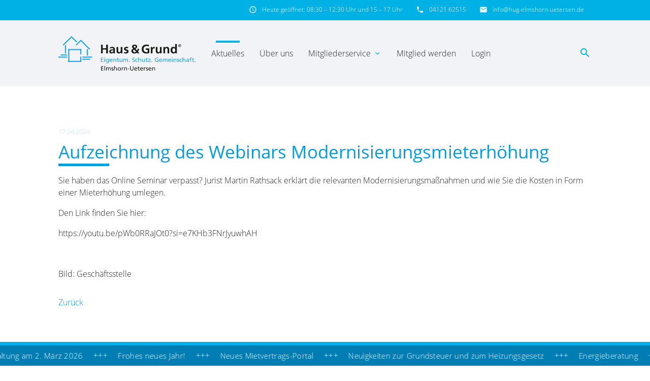

--- FILE ---
content_type: text/html; charset=UTF-8
request_url: https://www.hug-elmshorn-uetersen.de/aktuelles/details/aufzeichnung-des-webinars-modernisierungsmieterhoehung
body_size: 4895
content:
<!DOCTYPE html>
<html lang="de">
<head>

    <meta charset="UTF-8">
  <title>Aufzeichnung des Webinars Modernisierungsmieterhöhung - Haus & Grund Elmshorn</title>
  <base href="https://www.hug-elmshorn-uetersen.de/">

  <meta name="robots" content="index,follow">
  <meta name="description" content="Das Webinar vom 9. April können sie sich jetzt noch einmal anschauen.">
  <meta name="keywords" content="">
  <meta name="generator" content="Contao Open Source CMS">

  <meta name="viewport" content="width=device-width, initial-scale=1.0">

  <link rel="stylesheet" type="text/css" media="all" href="assets/css/mate.scss-60c02c70.css">

  <link rel="stylesheet" href="assets/css/layout.min.css,responsive.min.css,colorbox.min.css,custom.css-defd28b6.css">
  <script src="assets/js/jquery.min.js-c31f118d.js"></script>
  <meta property="og:title" content="Aufzeichnung des Webinars Modernisierungsmieterhöhung - Haus & Grund Elmshorn" />
  <meta property="og:description" content="Das Webinar vom 9. April können sie sich jetzt noch einmal anschauen." />
  <meta property="og:url" content="https://www.hug-elmshorn-uetersen.de/aktuelles/details/aufzeichnung-des-webinars-modernisierungsmieterhoehung" />
  <meta property="og:image" content="https://www.hug-elmshorn-uetersen.de/assets/images/a/martin%20rathsack_raberater%20%C2%A9%20hfv-eba8df56.jpg" />
  <link rel="shortcut icon" href="files/mate/img/favicon.ico" type="image/x-icon" />

</head>
<body id="top" class="default-col">

        
    <div id="wrapper">

                        <header id="header">
            <div class="inside">
              
<!-- indexer::stop -->
<div class="sectionTop">
	  <div class="inside">
	  	<div>
			

  <div class="mod_article block" id="article-144">
    
          
<div class="ce_text  block">

        
  
      <p><i class="tiny material-icons">email</i></p>
<p class="p1"><a href="&#109;&#97;&#105;&#108;&#116;&#111;&#58;&#105;&#x6E;&#102;&#x6F;&#64;&#x68;&#117;&#x67;&#45;&#x65;&#108;&#x6D;&#115;&#x68;&#111;&#x72;&#110;&#x2D;&#117;&#x65;&#116;&#x65;&#114;&#x73;&#101;&#x6E;&#46;&#x64;&#101;" class="email">&#105;&#x6E;&#102;&#x6F;&#64;&#x68;&#117;&#x67;&#45;&#x65;&#108;&#x6D;&#115;&#x68;&#111;&#x72;&#110;&#x2D;&#117;&#x65;&#116;&#x65;&#114;&#x73;&#101;&#x6E;&#46;&#x64;&#101;</a></p>  
  
  

</div>
    
      </div>


		</div>
		<div>
			

  <div class="mod_article block" id="article-143">
    
          
<div class="ce_text  block">

        
  
      <p><i class="tiny material-icons">phone</i></p>
<p><a href="tel:0412162515">04121 62515</a></p>  
  
  

</div>
    
      </div>


		</div>
		<div>
			

  <div class="mod_article block" id="article-141">
    
          
<div class="ce_text  block">

        
  
      <p><i class="tiny material-icons">schedule</i></p>
<p>Heute geöffnet: 08:30 – 12:30 Uhr und 15 – 17 Uhr</p>  
  
  

</div>
    
      </div>


		</div>
	  </div>
</div>
<!-- indexer continue --><!-- indexer::stop -->
<nav id="mateNavbar276" class="navbar-dropdown mod_mateNavbar block includeHeadroom stuckNavbar type5">
  <div class="nav-wrapper" >

          <a href="haus-grund-elmshorn" class="brand-logo" title="Haus &amp; Grund Elmshorn">

  <div class="mod_article block" id="article-145">
    
          
<div class="ce_image  block">

        
  
  
<figure class="image_container">
  
  

<img src="files/mate/img/haus-und-grund-elmshorn-uetersen.svg" width="400" height="100" alt="">


  
  </figure>



</div>

<div class="ce_image fixed-nav  block">

        
  
  
<figure class="image_container">
  
  

<img src="files/mate/img/haus-und-grund-elmshorn-uetersen-weiss.svg" width="400" height="100" alt="">


  
  </figure>



</div>
    
      </div>

</a>
    
          <a href="#" data-target="mobile-menu276" class="sidenav-trigger"><i class="material-icons">menu</i></a>
    
    <ul id="desktop-menu276" class="desktop-menu right hide-on-med-and-down ">
      
      <li class="trail first valign-wrapper">
      <a class="        trail first valign"
                href="aktuelles"
        title="Aktuelles"
                                >
        Aktuelles       </a>
    </li>
      <li class=" valign-wrapper">
      <a class="         valign"
                href="ueber-uns"
        title="Über uns"
                                >
        Über uns       </a>
    </li>
      <li class="submenu valign-wrapper">
      <a class="dropdown-button        submenu valign"
         data-target="nav276dropdown162"        href="service"
        title="Mitgliederservice"
                                 aria-haspopup="true">
        Mitgliederservice <i class="tiny material-icons">expand_more</i>      </a>
    </li>
      <li class=" valign-wrapper">
      <a class="         valign"
                href="mitglied-werden"
        title="Mitglied werden"
                                >
        Mitglied werden       </a>
    </li>
      <li class="last valign-wrapper">
      <a class="        last valign"
                href="login"
        title="Login"
                                >
        Login       </a>
    </li>
      </ul>

          <ul id="mobile-menu276" class="mobile-menu sidenav ">
              <li class="trail first">
      <a href="aktuelles"
         title="Aktuelles"
         class="trail first"                                >
        Aktuelles      </a>
          </li>
          <li>
      <a href="ueber-uns"
         title="Über uns"
                                        >
        Über uns      </a>
          </li>
          <li class="submenu">
      <a href="service"
         title="Mitgliederservice"
         class="submenu"                                 aria-haspopup="true">
        Mitgliederservice      </a>
              <i class="material-icons right" style="z-index: 999;position: relative;right: 5px;top: -55px;">arrow_drop_down</i>
          </li>
          <li class="subitems" style="display:none;background:rgba(0, 0, 0, .05);">
        <ul>
                      <li>
              <a href="service/rechtsberatung" class=""
                 title="Rechtsberatung">
                Rechtsberatung              </a>
                          </li>

                                  <li>
              <a href="service/energieberatung" class=""
                 title="Energieberatung">
                Energieberatung              </a>
                          </li>

                                  <li>
              <a href="service/bauberatung" class=""
                 title="Bauberatung">
                Bauberatung              </a>
                          </li>

                                  <li>
              <a href="service/mieter-bonitaetsauskunft" class=""
                 title="Mieter Bonitätsauskunft">
                Mieter Bonitätsauskunft              </a>
                          </li>

                                  <li>
              <a href="service/vorteilspartner" class=""
                 title="Vorteilspartner">
                Vorteilspartner              </a>
                          </li>

                                  <li>
              <a href="service/branchenwegweiser" class=""
                 title="Branchenwegweiser">
                Branchenwegweiser              </a>
                          </li>

                                  <li>
              <a href="service/indexrechner" class=""
                 title="Indexrechner">
                Indexrechner              </a>
                          </li>

                              </ul>
      </li>
          <li>
      <a href="mitglied-werden"
         title="Mitglied werden"
                                        >
        Mitglied werden      </a>
          </li>
          <li class="last">
      <a href="login"
         title="Login"
         class="last"                                >
        Login      </a>
          </li>
      
      </ul>
    
          

  <div class="mod_article block" id="article-182">
    
          
<div class="ce_text search  block">

        
  
      <p><a><em class="material-icons">search</em></a></p>  
  
  

</div>
    
      </div>


    
    
  <ul id="nav276dropdown162" class="dropdown-content">
          <li id="page165"  class="first">
        <a href="service/rechtsberatung" title="Rechtsberatung" class=" first valign" >
          Rechtsberatung         </a>
      </li>
          <li id="page166" >
        <a href="service/energieberatung" title="Energieberatung" class=" valign" >
          Energieberatung         </a>
      </li>
          <li id="page167" >
        <a href="service/bauberatung" title="Bauberatung" class=" valign" >
          Bauberatung         </a>
      </li>
          <li id="page179" >
        <a href="service/mieter-bonitaetsauskunft" title="Mieter Bonitätsauskunft" class=" valign" >
          Mieter Bonitätsauskunft         </a>
      </li>
          <li id="page168" >
        <a href="service/vorteilspartner" title="Vorteilspartner" class=" valign" >
          Vorteilspartner         </a>
      </li>
          <li id="page169" >
        <a href="service/branchenwegweiser" title="Branchenwegweiser" class=" valign" >
          Branchenwegweiser         </a>
      </li>
          <li id="page217"  class="last">
        <a href="service/indexrechner" title="Indexrechner" class=" last valign" >
          Indexrechner         </a>
      </li>
      </ul>
        
  </div>
</nav>


<!-- indexer::continue -->

<!-- indexer::stop -->
<div class="mod_search search-box block">

        
  
<form action="suche" method="get">
  <div class="formbody">
    <div class="widget widget-text">
      <label for="ctrl_keywords_314" class="invisible">Suchbegriffe</label>
      <input type="search" name="keywords" id="ctrl_keywords_314" class="text" value="">
    </div>
    <div class="widget widget-submit">
      <button type="submit" id="ctrl_submit_314" class="submit">Suchen</button>
    </div>
      </div>
</form>




</div>
<!-- indexer::continue -->
            </div>
          </header>
              
      
        <div class="container">
            <div id="container">

                      <main id="main">
              <div class="inside">
                

  <div class="mod_article block" id="article-219">
    
          
<div class="mod_newsreader block">

        
  
  
<div class="layout_full block">

      <p class="info"><time datetime="2024-04-17T11:21:00+02:00">17.04.2024</time>  </p>
  
  
  <h1>Aufzeichnung des Webinars Modernisierungsmieterhöhung</h1>

      
<div class="ce_text  block">

        
  
      <p>Sie haben das Online Seminar verpasst? Jurist Martin Rathsack erklärt die relevanten Modernisierungsmaßnahmen und wie Sie die Kosten in Form einer Mieterhöhung umlegen.</p>
<p>Den Link finden Sie hier:</p>
<p>https://youtu.be/pWb0RRaJOt0?si&#61;e7KHb3FNrJyuwhAH</p>
<p>&nbsp;</p>
<p>Bild: Geschäftsstelle</p>  
  
  

</div>
  
  
</div>

      <!-- indexer::stop -->
    <p class="back"><a href="javascript:history.go(-1)" title="Zurück">Zurück</a></p>
    <!-- indexer::continue -->
  
  

</div>
    
      </div>

              </div>
                          </main>
          
                                
                                
        </div>
        </div>

      
            <!-- indexer::stop -->
    <footer id="footer" class="page-footer">
      

<div class="container">
	<div class="row">
		<div class="col m3 s12">
			

  <div class="mod_article block" id="article-136">
    
          
<div class="ce_text  block">

            <h5>Haus &amp; Grund Elmshorn-Uetersen</h5>
      
  
      <p>Vormstegen 23<br>25336 Elmshorn</p>
<p>Tel. 04121 62515<br><a href="&#109;&#97;&#105;&#108;&#116;&#111;&#58;&#105;&#x6E;&#102;&#x6F;&#64;&#x68;&#117;&#x67;&#45;&#x65;&#108;&#x6D;&#115;&#x68;&#111;&#x72;&#110;&#x2D;&#117;&#x65;&#116;&#x65;&#114;&#x73;&#101;&#x6E;&#46;&#x64;&#101;" class="email">&#105;&#x6E;&#102;&#x6F;&#64;&#x68;&#117;&#x67;&#45;&#x65;&#108;&#x6D;&#115;&#x68;&#111;&#x72;&#110;&#x2D;&#117;&#x65;&#116;&#x65;&#114;&#x73;&#101;&#x6E;&#46;&#x64;&#101;</a></p>
<p><a href="ueber-uns/articles/karte"><i class="tiny material-icons">place</i> Hier finden Sie uns</a></p>  
  
  

</div>
    
      </div>


		</div>
		<div class="col m3 s12">
			

  <div class="mod_article block" id="article-137">
    
          
<!-- indexer::stop -->
<div class="mod_newslist block">

            <h5>Die letzten News</h5>
      
  
      
<div class="layout_simple arc_2 block first even">
  <time datetime="2026-01-06T08:50:00+01:00">06.01.2026</time>  <a href="aktuelles/details/neue-info-veranstaltung-am-2-maerz-2026" title="Den Artikel lesen: Neue Info-Veranstaltung am 2. März 2026">Neue Info-Veranstaltung am 2. März 2026</a></div>


<div class="layout_simple arc_2 block odd">
  <time datetime="2026-01-02T08:06:00+01:00">02.01.2026</time>  <a href="aktuelles/details/frohes-neues-jahr-2" title="Den Artikel lesen: Frohes neues Jahr!">Frohes neues Jahr!</a></div>


<div class="layout_simple arc_2 block last even">
  <time datetime="2025-12-29T07:50:00+01:00">29.12.2025</time>  <a href="aktuelles/details/neues-mietvertrags-portal-2" title="Den Artikel lesen: Neues Mietvertrags-Portal">Neues Mietvertrags-Portal</a></div>

      

</div>
<!-- indexer::continue -->
    
      </div>


		</div>
		<div class="col m3 s12">
			

  <div class="mod_article block" id="article-138">
    
          
<!-- indexer::stop -->
<div class="mod_eventlist block">

            <h5>Die nächsten Termine</h5>
      
  
  
<div class="event layout_upcoming upcoming even first cal_6">
	
  <span class="event-thema">Rechtsberatung</span><br>
  <time datetime="2026-01-21T14:00:00+01:00" class="date">21.01.2026 14:00–15:00</time>
  <a href="event/ra-m-rathsack-33" title="RA M. Rathsack (Mittwoch, 21.01.2026  14:00–15:00)">RA M. Rathsack</a>

</div>


<div class="event layout_upcoming upcoming odd cal_6">
	
  <span class="event-thema">Rechtsberatung</span><br>
  <time datetime="2026-01-22T15:00:00+01:00" class="date">22.01.2026 15:00–17:00</time>
  <a href="event/ra-c-hauck-delhey-6" title="RA C. Hauck-Delhey (Donnerstag, 22.01.2026  15:00–17:00)">RA C. Hauck-Delhey</a>

</div>


<div class="event layout_upcoming upcoming even last cal_6">
	
  <span class="event-thema">Rechtsberatung</span><br>
  <time datetime="2026-01-27T16:00:00+01:00" class="date">27.01.2026 16:00–18:00</time>
  <a href="event/ra-l-frahm-11" title="RA L. Frahm (Dienstag, 27.01.2026  16:00–18:00)">RA L. Frahm</a>

</div>

  

</div>
<!-- indexer::continue -->
    
      </div>


		</div>
		<div class="col m3 s12">
			

  <div class="mod_article block" id="article-139">
    
          
<div class="ce_text  block">

            <h5>Unsere Öffnungszeiten</h5>
      
  
      <p>Montag bis Freitag:<br>08:30 - 12:30 Uhr</p>
<p>Dienstag und Donnerstag:<br>15:00 - 17:00 Uhr</p>
<p>jeden 2. und 4. Dienstag i. M.:<br>15:00 - 19:00 Uhr</p>  
  
  

</div>
    
      </div>


		</div>
	</div>
	<a href="aktuelles/details/aufzeichnung-des-webinars-modernisierungsmieterhoehung#top" class="toplink"><i class="material-icons">arrow_upward</i></a>
</div>
<div class="footer-copyright">
<div class="container">
    

  <div class="mod_article block" id="bottom">
    
          
<div class="ce_text  block">

        
  
      <p>© Haus &amp; Grund Elmshorn-Uetersen</p>
<p><a href="impressum">Impressum</a></p>
<p><a href="datenschutz">Datenschutz</a></p>  
  
  

</div>
    
      </div>


</div>
</div>
<!-- indexer::stop -->
<div class="mod_newslist marquee block">

        
  
      <div class="inner">
<div class="layout_simple arc_2 block first even">
    <a href="aktuelles/details/neue-info-veranstaltung-am-2-maerz-2026" title="Den Artikel lesen: Neue Info-Veranstaltung am 2. März 2026">Neue Info-Veranstaltung am 2. März 2026</a></div>


<div class="layout_simple arc_2 block odd">
    <a href="aktuelles/details/frohes-neues-jahr-2" title="Den Artikel lesen: Frohes neues Jahr!">Frohes neues Jahr!</a></div>


<div class="layout_simple arc_2 block even">
    <a href="aktuelles/details/neues-mietvertrags-portal-2" title="Den Artikel lesen: Neues Mietvertrags-Portal">Neues Mietvertrags-Portal</a></div>


<div class="layout_simple arc_2 block odd">
    <a href="aktuelles/details/neuigkeiten-zur-grundsteuer-und-zum-heizungsgesetz" title="Den Artikel lesen: Neuigkeiten zur Grundsteuer und zum Heizungsgesetz">Neuigkeiten zur Grundsteuer und zum Heizungsgesetz</a></div>


<div class="layout_simple arc_2 block last even">
    <a href="aktuelles/details/energieberatung" title="Den Artikel lesen: Energieberatung">Energieberatung</a></div>


<div class="layout_simple arc_2 block first even">
    <a href="aktuelles/details/neue-info-veranstaltung-am-2-maerz-2026" title="Den Artikel lesen: Neue Info-Veranstaltung am 2. März 2026">Neue Info-Veranstaltung am 2. März 2026</a></div>


<div class="layout_simple arc_2 block odd">
    <a href="aktuelles/details/frohes-neues-jahr-2" title="Den Artikel lesen: Frohes neues Jahr!">Frohes neues Jahr!</a></div>


<div class="layout_simple arc_2 block even">
    <a href="aktuelles/details/neues-mietvertrags-portal-2" title="Den Artikel lesen: Neues Mietvertrags-Portal">Neues Mietvertrags-Portal</a></div>


<div class="layout_simple arc_2 block odd">
    <a href="aktuelles/details/neuigkeiten-zur-grundsteuer-und-zum-heizungsgesetz" title="Den Artikel lesen: Neuigkeiten zur Grundsteuer und zum Heizungsgesetz">Neuigkeiten zur Grundsteuer und zum Heizungsgesetz</a></div>


<div class="layout_simple arc_2 block last even">
    <a href="aktuelles/details/energieberatung" title="Den Artikel lesen: Energieberatung">Energieberatung</a></div>

</div>
  

</div>
<!-- indexer::continue -->

<!-- indexer::stop -->
<div class="mod_visitors_fe_invisible mod_visitors block">

        
      <!-- Template for "only counting", no display in Frontend. -->
        <span class="visitor_count invisible"><!-- not counted --></span>
    <script>
    document.addEventListener('DOMContentLoaded', function () {
        var iWidth  = window.innerWidth  || (window.document.documentElement.clientWidth  || window.document.body.clientWidth); 
        var iHeight = window.innerHeight || (window.document.documentElement.clientHeight || window.document.body.clientHeight);
        var sWidth  = screen.width;
        var sHeight = screen.height;
        var visitorurl = 'visitors/scco?vcid=1&scrw='+sWidth+'&scrh='+sHeight+'&scriw='+iWidth+'&scrih='+iHeight+'';
        try {
            fetch( visitorurl, { method: 'GET' , headers: { 'X-Requested-With': 'XMLHttpRequest', } } )
            .catch( error => console.error('error:', error) );
        } catch (r) {
            return;
        }
        
    });
    </script>
    

</div>
<!-- indexer::continue -->
    </footer>
    <!-- indexer::continue -->
  
    </div>

      
    
  <script charset="utf-8" src="assets/js/materialize.min.js,headroom.min.js,theme.min.js-b38bbef3.js"></script>

  
<script src="assets/colorbox/js/colorbox.min.js?v=1.6.4.2"></script>
<script>
  jQuery(function($) {
    $('a[data-lightbox]').map(function() {
      $(this).colorbox({
        // Put custom options here
        loop: false,
        rel: $(this).attr('data-lightbox'),
        maxWidth: '95%',
        maxHeight: '95%'
      });
    });
  });
</script>

<script src="assets/jquery-ui/js/jquery-ui.min.js?v=1.13.2"></script>
<script>
  jQuery(function($) {
    $(document).accordion({
      // Put custom options here
      active: false,
      heightStyle: 'content',
      header: '.toggler',
      collapsible: true,
      create: function(event, ui) {
        ui.header.addClass('active');
        $('.toggler').attr('tabindex', 0);
      },
      activate: function(event, ui) {
        ui.newHeader.addClass('active');
        ui.oldHeader.removeClass('active');
        $('.toggler').attr('tabindex', 0);
      }
    });
  });
</script>
<script>
jQuery(document).ready( function($) {
  jQuery(".mobile-menu i").bind("touchstart click", function() {
    $(this).html() == "arrow_drop_down" ? $(this).html("arrow_drop_up") : $(this).html("arrow_drop_down");
  });
  jQuery(".mobile-menu i").bind("touchstart click", function() {
    $(this).parent("li").next().toggle();return false;
  });
});
</script>  <script type="application/ld+json">
{
    "@context": "https:\/\/schema.org",
    "@graph": [
        {
            "@type": "WebPage"
        }
    ]
}
</script>
<script type="application/ld+json">
{
    "@context": "https:\/\/schema.contao.org",
    "@graph": [
        {
            "@type": "Page",
            "fePreview": false,
            "groups": [],
            "noSearch": false,
            "pageId": 173,
            "protected": false,
            "title": "Aufzeichnung des Webinars Modernisierungsmieterhöhung"
        }
    ]
}
</script></body>
</html>

--- FILE ---
content_type: text/css
request_url: https://www.hug-elmshorn-uetersen.de/assets/css/layout.min.css,responsive.min.css,colorbox.min.css,custom.css-defd28b6.css
body_size: 2634
content:
body,form,figure{margin:0;padding:0}img{border:0}header,footer,nav,section,aside,article,figure,figcaption{display:block}body{font-size:100.01%}select,input,textarea{font-size:99%}#container,.inside{position:relative}#main,#left,#right{float:left;position:relative}#main{width:100%}#left{margin-left:-100%}#right{margin-right:-100%}#footer{clear:both}#main .inside{min-height:1px}.ce_gallery>ul,.content-gallery>ul{margin:0;padding:0;overflow:hidden;list-style:none}.ce_gallery>ul li,.content-gallery>ul li{float:left}.ce_gallery>ul li.col_first,.content-gallery>ul li.col_first{clear:left}.float_left,.media--left>figure{float:left}.float_right,.media--right>figure{float:right}.block{overflow:hidden}.media{display:flow-root}.clear,#clear{height:.1px;font-size:.1px;line-height:.1px;clear:both}.invisible{border:0;clip:rect(0 0 0 0);height:1px;margin:-1px;overflow:hidden;padding:0;position:absolute;width:1px}.custom{display:block}#container:after,.custom:after{content:"";display:table;clear:both}
@media (max-width:767px){#wrapper{margin:0;width:auto}#container{padding-left:0;padding-right:0}#main,#left,#right{float:none;width:auto}#left{right:0;margin-left:0}#right{margin-right:0}}img{max-width:100%;height:auto}.audio_container audio{max-width:100%}.video_container video{max-width:100%;height:auto}.aspect,.responsive{position:relative;height:0}.aspect iframe,.responsive iframe{position:absolute;top:0;left:0;width:100%;height:100%}.aspect--16\:9,.responsive.ratio-169{padding-bottom:56.25%}.aspect--16\:10,.responsive.ratio-1610{padding-bottom:62.5%}.aspect--21\:9,.responsive.ratio-219{padding-bottom:42.8571%}.aspect--4\:3,.responsive.ratio-43{padding-bottom:75%}.aspect--3\:2,.responsive.ratio-32{padding-bottom:66.6666%}
#colorbox,#cboxOverlay,#cboxWrapper{position:absolute;top:0;left:0;z-index:9999;overflow:hidden;-webkit-transform:translate3d(0,0,0)}#cboxWrapper{max-width:none}#cboxOverlay{position:fixed;width:100%;height:100%}#cboxMiddleLeft,#cboxBottomLeft{clear:left}#cboxContent{position:relative}#cboxLoadedContent{overflow:auto;-webkit-overflow-scrolling:touch}#cboxTitle{margin:0}#cboxLoadingOverlay,#cboxLoadingGraphic{position:absolute;top:0;left:0;width:100%;height:100%}#cboxPrevious,#cboxNext,#cboxClose,#cboxSlideshow{cursor:pointer}.cboxPhoto{float:left;margin:auto;border:0;display:block;max-width:none;-ms-interpolation-mode:bicubic}.cboxIframe{width:100%;height:100%;display:block;border:0;padding:0;margin:0}#colorbox,#cboxContent,#cboxLoadedContent{box-sizing:content-box;-moz-box-sizing:content-box;-webkit-box-sizing:content-box}#cboxOverlay{background:#000;opacity:.9;filter:alpha(opacity = 90)}#colorbox{outline:0}#cboxContent{margin-top:20px;background:#000}.cboxIframe{background:#fff}#cboxError{padding:50px;border:1px solid #ccc}#cboxLoadedContent{border:5px solid #000;background:#fff}#cboxTitle{position:absolute;top:-20px;left:0;color:#ccc}#cboxCurrent{position:absolute;top:-20px;right:0;color:#ccc}#cboxLoadingGraphic{background:url(../../assets/colorbox/images/loading.gif) no-repeat center center}#cboxPrevious,#cboxNext,#cboxSlideshow,#cboxClose{border:0;padding:0;margin:0;overflow:visible;width:auto;background:0 0}#cboxPrevious:active,#cboxNext:active,#cboxSlideshow:active,#cboxClose:active{outline:0}#cboxSlideshow{position:absolute;top:-20px;right:90px;color:#fff}#cboxPrevious{position:absolute;top:50%;left:5px;margin-top:-32px;background:url(../../assets/colorbox/images/controls.png) no-repeat top left;width:28px;height:65px;text-indent:-9999px}#cboxPrevious:hover{background-position:bottom left}#cboxNext{position:absolute;top:50%;right:5px;margin-top:-32px;background:url(../../assets/colorbox/images/controls.png) no-repeat top right;width:28px;height:65px;text-indent:-9999px}#cboxNext:hover{background-position:bottom right}#cboxClose{position:absolute;top:5px;right:5px;display:block;background:url(../../assets/colorbox/images/controls.png) no-repeat top center;width:38px;height:19px;text-indent:-9999px}#cboxClose:hover{background-position:bottom center}
/****
 **** Individelle Styles und andere Elemente
 ****
 */

body {
    font-weight: 300;
}
/*.sectionTop {
    background: #009ee0;
}*/
h1,
h1.bordered-left, .layout_full h1, h2.bordered-left, h3.bordered-left, h4.bordered-left, h5.bordered-left, h6.bordered-left, h1.bordered-right, h2.bordered-right, h3.bordered-right, h4.bordered-right, h5.bordered-right, h6.bordered-right {
    color: #009ee0;
}
h1.bordered-left:after, .layout_full h1:after, h2.bordered-left:after, h3.bordered-left:after, h4.bordered-left:after, h5.bordered-left:after, h6.bordered-left:after, h1.bordered-right:after, h2.bordered-right:after, h3.bordered-right:after, h4.bordered-right:after, h5.bordered-right:after, h6.bordered-right:after {
    border-bottom-color: #009ee0;
}

.ce_list ul:not(.browser-default) li,
.ce_text ul:not(.browser-default) li {
    position: relative;
    padding-left: 25px;
}
.ce_list ul:not(.browser-default) li:before,
.ce_text ul:not(.browser-default) li:before {
    position: absolute;
    left: 0;
}

#wrapper .slider.mod_newslist .img {
    float: right;
}
.layout_latest .inner {
    height: 100%;
}
.layout_latest .inner .text {
    height: auto;
}
#header .nav-wrapper ul li {
    text-transform: none;
}
#header .nav-wrapper ul li a:hover,
#header .nav-wrapper ul li a.active {
    font-weight: inherit;
}
@media (max-width: 992px) {
    #header .mod_mateNavbar .nav-wrapper {
        padding-right: 105px
    }
    nav a.sidenav-trigger {
        right: 45px;
    }
    #header .mod_mateNavbar.stuck .material-icons {
        color: #fff;
    }
    .search {
        right: -5px;
    }
}

.ce_mateContentBox .inside, .ce_ct_contentBox .inside {
  align-items: flex-start;
}

#left .upcoming a {
  display: block;
}

.slider .slides li img {
    height: auto;
}
/* Slider über uns */
@media (max-width: 992px) {
    #contentSlider1026 { height: 620px !important; }
    #contentSlider1026 ul.slides { height: 580px !important; }
}
/* Slider Beratung */
@media (max-width: 1079px) {
    #contentSlider973 { height: 540px !important; }
    #contentSlider973 ul.slides { height: 500px !important; }
}
/* alle Contentslider */
@media (max-width: 767px) {
    #wrapper #main .ce_sliderStart,
    #wrapper #main .ce_sliderStart ul.slides { height: auto !important; }
    .ce_sliderStart ul.slides { padding-bottom: 20px; }
    .ce_sliderStart .slides li {
        position: static !important;
        opacity: 1 !important;
        transform: none !important;
    }
    .ce_sliderStart .indicators { display: none; }
}


.ce_mateTeaserBox .image_container {
    background: #fff;
}
.ce_mateTeaserBox picture {
    display: block;
    background: #fff;
}
.ce_mateTeaserBox .inside {
    box-shadow: -1px 1px 3px 1px rgba(0, 0, 0, 0.25);
}

.todo {
  color: #f0f;
}

.schatten img {
    box-shadow: 5px 5px 12px rgba(0,0,0,0.16);
}
.schatten a:hover img {
    box-shadow: 5px 5px 12px rgba(0,0,0,0.25);
}

footer.page-footer .layout_simple *,
footer.page-footer .layout_upcoming *,
footer.page-footer p {
    font-size: 0.95em !important;
    color: inherit !important;
}
footer.page-footer .layout_simple a, footer.page-footer .layout_upcoming a {
    margin-bottom: 1em;
}

/* Formuöar */
fieldset {
    margin: 0;
    padding: 0 15px 15px;
    border: 2px solid #bde4f7;
}
legend {
    margin-bottom: 10px;
    color: #007eb3;
}
fieldset .mod_mateModal {
    display: inline;
    margin: 0;
}
fieldset.col {
    margin-left: 0;
    margin-right: 0;
}
#container .row .widget.col > * {
    width: unset;
    display: inline-block;
}
p.error {
    color: #f0f;
}
input.error[type=text] {
    border-color: #f0f;
}

/*Newsticker Laufband*/
footer.page-footer {
    margin-bottom: 2.5rem;
}
.marquee {
    position: fixed;
    left: 0;
    bottom: 0;
    z-index: 2;
    width: 100%;
    max-width: 100vw; /* iOS braucht das */
    white-space: nowrap;
    overflow: hidden;
    margin-bottom: 0;
    /*background: #00b1e6;*/
    background: #007eb3;
    letter-spacing: 0.02em;
    color: #fff;
}

.marquee .inner {
    display: inline-block;
    /*padding-left: 105%;*/ /* die zusätzlichen 5% erzeugen einen verzögerten Start und vermeiden so ein Ruckeln auf langsamen Seiten */
    animation: marquee 20s linear infinite;
    transition: 0.5s;
}

.marquee .inner:hover {
    animation-play-state: paused;
}
.marquee .layout_simple {
    display: inline-block;
    vertical-align: middle;
    white-space: nowrap;
    width: auto;
    padding: 0;
}
.marquee .layout_simple::before {
    content: "+++";
    display: inline-block;
    vertical-align: middle;
    padding: 0.5em 0;
    margin: 0 1em;
}
#footer .marquee .layout_simple a {
    color: inherit;
    display: inline-block;
    vertical-align: middle;
    padding: 0.5em 0;
    margin: 0;
    text-underline-offset: 3px;
    text-decoration-color: #007eb3;
    transition: 0.3s;
}
#footer .marquee .layout_simple a:hover {
    /*background: #009ee0;*/
    text-decoration: underline;
    text-decoration-thickness: 1px;
}

/* Make it move */
@keyframes marquee {
    0%   {transform: translate3d(0,0,0);}
    100% {transform: translate3d(calc(-50%),0,0);}
}




--- FILE ---
content_type: image/svg+xml
request_url: https://www.hug-elmshorn-uetersen.de/files/mate/img/haus-und-grund-elmshorn-uetersen-weiss.svg
body_size: 14277
content:
<?xml version="1.0" encoding="UTF-8"?><svg id="Ebene_1" xmlns="http://www.w3.org/2000/svg" width="400" height="100" viewBox="0 0 400 100"><defs><style>.cls-1,.cls-2{fill:#fff;}.cls-2{fill-rule:evenodd;}</style></defs><rect class="cls-1" x="28.03" y="37.57" width="3.08" height="37.38"/><rect class="cls-1" x="62.24" y="59.34" width="3.08" height="15.51"/><rect class="cls-1" x="28.03" y="71.77" width="37.38" height="3.08"/><rect class="cls-1" x="28.03" y="37.57" width="37.38" height="3.08"/><rect class="cls-1" x="68.5" y="65.61" width="21.77" height="3.08"/><rect class="cls-1" x="68.5" y="59.34" width="28.03" height="3.08"/><rect class="cls-1" x="62.24" y="37.57" width="3.08" height="15.51"/><rect class="cls-1" x="80.92" y="38.15" width="3.08" height="18.02"/><rect class="cls-1" x="6.26" y="53.08" width="18.69" height="3.08"/><rect class="cls-1" y="59.34" width="24.86" height="3.08"/><rect class="cls-1" x="18.69" y="26.4" width="3.08" height="23.6"/><polygon class="cls-1" points="12.33 25.05 37.38 0 53.47 16.09 51.25 18.3 37.38 4.43 14.55 27.26 12.33 25.05"/><polygon class="cls-1" points="88.05 39.02 63.97 14.93 51.54 27.26 49.33 25.14 63.97 10.5 90.27 36.8 88.05 39.02"/><polygon class="cls-2" points="121.48 49.9 126.4 49.9 126.4 39.02 136.22 39.02 136.22 49.9 141.23 49.9 141.23 25.14 136.22 25.14 136.22 35.16 126.4 35.16 126.4 25.14 121.48 25.14 121.48 49.9"/><path class="cls-2" d="m147.11,36.71c1.54-1.25,3.56-2.02,5.59-2.02,2.79,0,4.05.96,4.05,3.95h-2.6c-1.93,0-4.34.19-6.07,1.06-1.83.87-3.08,2.5-3.08,5.2,0,3.47,3.18,5.49,6.36,5.49,2.12,0,4.53-1.16,5.59-3.18h.1c0,.58,0,1.73.19,2.7h4.14c-.1-1.45-.19-2.7-.19-4.05s-.1-2.7-.1-4.62v-2.31c0-5.39-2.31-7.71-7.8-7.71-2.02,0-4.43.58-6.26,1.35l.1,4.14Zm2.41,7.9c0-2.79,3.18-3.18,5.2-3.18h2.02c0,1.45-.19,2.7-.96,3.76-.77.96-1.83,1.64-3.28,1.64-1.64.1-2.99-.58-2.99-2.22"/><path class="cls-2" d="m182.47,31.6h-4.72v8.96c0,2.31-.77,6.07-4.14,6.07-2.99,0-3.08-2.99-3.08-5.3v-9.73h-4.72v11.56c0,4.14,1.83,7.23,6.17,7.23,2.5,0,4.53-1.16,5.97-2.89h.1v2.5h4.43v-18.4h0Z"/><path class="cls-2" d="m199.23,31.89c-1.45-.29-2.89-.67-5.11-.67-3.66,0-7.13,1.73-7.13,5.68,0,6.65,8.19,4.14,8.19,7.8,0,1.73-1.93,2.22-3.08,2.22-1.64,0-3.18-.48-4.62-1.25l-.29,3.95c1.73.48,3.56.77,5.39.77,3.85,0,7.61-1.73,7.61-5.97,0-6.65-8.19-4.72-8.19-7.71,0-1.54,1.54-2.02,2.79-2.02,1.73,0,2.79.29,4.24.77l.19-3.56Z"/><path class="cls-2" d="m221.58,45.18c-1.06,1.06-2.6,1.54-4.34,1.54-2.31,0-4.14-1.54-4.14-3.66,0-1.93,1.35-3.18,2.99-3.95l5.49,6.07Zm-4.34-10.89c-.96-.96-2.31-2.12-2.31-3.56,0-1.83,1.45-2.6,2.79-2.6,1.45,0,2.7.87,2.7,2.6,0,1.45-1.93,2.99-3.18,3.56m2.7,2.6c2.7-1.54,4.72-3.18,4.72-6.55,0-4.05-3.66-5.59-7.13-5.59s-7.51,1.93-7.51,5.68c0,2.89,1.54,4.14,3.37,5.97-3.95,1.64-5.2,3.85-5.2,6.84,0,4.62,3.95,7.23,8.77,7.23,2.41,0,5.01-.87,6.65-2.6l1.64,2.22h6.07l-4.43-5.01c1.93-2.41,2.99-5.3,3.18-8.48h-4.34c-.1,1.93-.39,4.05-1.54,5.39l-4.24-5.11Z"/><path class="cls-2" d="m258.38,25.72c-2.12-.67-4.34-1.06-7.23-1.06-8.38,0-13.49,4.72-13.49,13.29s5.49,12.43,13.49,12.43c2.6,0,5.39-.58,8-1.25v-13.39h-9.92v3.95h5.2v6.45c-.87.19-1.93.39-3.28.39-5.2,0-8.38-3.85-8.38-8.86s3.18-8.96,8.96-8.96c1.93,0,4.43.39,6.36,1.35l.29-4.34Z"/><path class="cls-2" d="m263.68,49.9h4.72v-6.74c0-2.6,0-7.51,3.85-7.51.87,0,1.73.1,2.12.39v-4.82c-.48-.1-.96-.1-1.45-.1-2.79,0-4.72,2.89-5.01,4.62h-.1v-4.14h-4.24v18.3h.1Z"/><path class="cls-2" d="m294.41,31.6h-4.72v8.96c0,2.31-.77,6.07-4.14,6.07-2.99,0-3.08-2.99-3.08-5.3v-9.73h-4.72v11.56c0,4.14,1.83,7.23,6.17,7.23,2.5,0,4.53-1.16,5.97-2.89h.1v2.5h4.43v-18.4h0Z"/><path class="cls-2" d="m299.33,49.9h4.72v-8.96c0-2.31.77-6.07,4.14-6.07,2.99,0,3.08,2.99,3.08,5.3v9.83h4.72v-11.56c0-4.14-1.83-7.23-6.17-7.23-2.5,0-4.43.77-5.97,2.89h-.1v-2.5h-4.43v18.3h0Z"/><path class="cls-2" d="m325.05,40.75c0-2.5.87-5.88,3.95-5.88s4.24,3.28,4.24,5.88-1.06,5.97-4.14,5.97c-3.18-.1-4.05-3.47-4.05-5.97m8.29,9.15h4.62v-26.69h-4.72v10.5h-.1c-1.45-1.73-3.08-2.6-5.39-2.6-5.59,0-7.61,4.53-7.61,9.54s2.02,9.63,7.61,9.63c2.22,0,4.14-.67,5.59-2.5h.1v2.12h-.1Z"/><path class="cls-2" d="m346.05,31.6c2.22,0,4.05-1.83,4.05-4.05s-1.83-4.05-4.05-4.05-4.05,1.83-4.05,4.05,1.83,4.05,4.05,4.05m0-.77c-1.64,0-2.99-1.35-2.99-3.28s1.35-3.28,2.99-3.28,2.99,1.35,2.99,3.28c0,1.93-1.35,3.28-2.99,3.28m-1.54-.96h.87v-1.93h.48l1.16,1.93h.87l-1.25-2.02c.77-.1,1.16-.48,1.16-1.25,0-.96-.58-1.35-1.64-1.35h-1.73v4.62h.1Zm.77-3.95h.77c.39,0,.96.1.96.58,0,.58-.39.67-.96.67h-.77v-1.25Z"/><polygon class="cls-1" points="121.39 62.43 128.32 62.43 128.32 64.07 123.22 64.07 123.22 67.63 127.94 67.63 127.94 69.17 123.22 69.17 123.22 73.31 128.32 73.31 128.32 74.86 121.39 74.86 121.39 62.43"/><path class="cls-1" d="m133.04,63.78h-1.93v-1.93h1.93v1.93Zm-1.83,2.02h1.64v9.06h-1.64v-9.06Z"/><path class="cls-1" d="m144.03,74.47c0,2.79-1.45,4.34-4.72,4.34-.96,0-1.83-.1-3.28-.58l.19-1.54c1.25.58,2.02.77,3.28.77,1.73,0,2.79-1.16,2.79-3.08v-.87h0c-.67.96-1.93,1.45-3.08,1.45-2.6,0-3.85-2.12-3.85-4.43s1.35-4.82,4.05-4.82c1.64,0,2.5.58,2.99,1.54h0v-1.35h1.54v8.57h.1Zm-1.73-4.05c0-1.93-.87-3.47-2.6-3.47s-2.5,1.83-2.5,3.37c0,1.73.96,3.18,2.5,3.18s2.6-1.35,2.6-3.08"/><path class="cls-1" d="m153.76,74.47c-.67.19-1.35.58-2.89.58-3.18,0-4.72-1.93-4.72-4.91,0-2.7,1.73-4.62,4.24-4.62,2.99,0,4.05,2.22,4.05,5.11h-6.45c0,1.83,1.45,2.99,2.99,2.99,1.06,0,2.41-.58,2.79-.87v1.73Zm-1.06-5.01c0-1.35-.77-2.5-2.22-2.5-1.64,0-2.31,1.35-2.41,2.5h4.62Z"/><path class="cls-1" d="m156.74,65.8h1.64v1.45h0c.48-1.06,1.73-1.64,2.99-1.64,2.31,0,3.37,1.45,3.37,3.85v5.39h-1.64v-4.72c0-2.12-.48-3.18-1.93-3.28-1.93,0-2.79,1.54-2.79,3.76v4.24h-1.64v-9.06h0Z"/><path class="cls-1" d="m172.45,67.15h-2.41v4.91c0,1.06.67,1.64,1.45,1.64.48,0,.87-.19,1.16-.29v1.45c-.39.1-.87.29-1.45.29-1.73,0-2.79-.77-2.79-2.6v-5.3h-2.02v-1.35h2.02v-2.12l1.64-.58v2.6h2.41v1.35Z"/><path class="cls-1" d="m182.56,74.86h-1.64v-1.45h0c-.48,1.06-1.73,1.64-2.99,1.64-2.31,0-3.37-1.45-3.37-3.85v-5.39h1.64v4.72c0,2.12.48,3.18,1.93,3.28,1.93,0,2.79-1.54,2.79-3.76v-4.24h1.64v9.06h0Z"/><path class="cls-1" d="m185.36,65.8h1.54v1.35h0c.67-1.06,1.54-1.54,2.89-1.54,1.06,0,2.12.58,2.6,1.73.58-1.25,2.02-1.73,2.79-1.73,2.31,0,3.18,1.54,3.18,3.47v5.78h-1.64v-5.39c0-1.16-.29-2.5-1.64-2.5-1.73,0-2.41,1.64-2.41,3.37v4.53h-1.64v-5.39c0-1.16-.29-2.5-1.64-2.5-1.73,0-2.41,1.64-2.41,3.37v4.53h-1.64v-9.06h0Z"/><rect class="cls-1" x="201.25" y="72.83" width="2.02" height="2.02"/><path class="cls-1" d="m216.86,64.35c-.87-.39-1.45-.48-2.31-.48-.96,0-2.12.39-2.12,1.64,0,2.41,5.3,1.83,5.3,5.88,0,2.6-2.02,3.66-4.53,3.66-.87,0-1.73-.29-2.5-.48l.19-1.64c.58.29,1.64.58,2.6.58,1.06,0,2.41-.58,2.41-2.02,0-2.79-5.3-2.02-5.3-5.88,0-2.22,1.73-3.37,3.95-3.37.77,0,1.83.1,2.6.48l-.29,1.64Z"/><path class="cls-1" d="m225.72,67.34c-.67-.29-1.25-.39-1.83-.39-1.83,0-2.89,1.64-2.89,3.37,0,1.64.87,3.37,2.99,3.37.58,0,1.25-.19,1.83-.48l.1,1.45c-.67.29-1.45.39-2.12.39-2.7,0-4.62-2.12-4.62-4.72,0-2.79,1.83-4.72,4.62-4.72.67,0,1.54.19,2.02.39l-.1,1.35Z"/><path class="cls-1" d="m227.84,61.56h1.64v5.59h0c.58-.96,1.64-1.54,2.89-1.54,2.31,0,3.37,1.45,3.37,3.85v5.39h-1.64v-4.72c0-2.12-.48-3.18-1.93-3.28-1.93,0-2.79,1.54-2.79,3.76v4.24h-1.64v-13.29h.1Z"/><path class="cls-1" d="m246.72,74.86h-1.64v-1.45h0c-.48,1.06-1.73,1.64-2.99,1.64-2.31,0-3.37-1.45-3.37-3.85v-5.39h1.64v4.72c0,2.12.48,3.18,1.93,3.28,1.93,0,2.79-1.54,2.79-3.76v-4.24h1.64v9.06Z"/><path class="cls-1" d="m254.34,67.15h-2.41v4.91c0,1.06.67,1.64,1.45,1.64.48,0,.87-.19,1.16-.29v1.45c-.39.1-.87.29-1.45.29-1.73,0-2.79-.77-2.79-2.6v-5.3h-2.02v-1.35h2.02v-2.12l1.64-.58v2.6h2.41v1.35h0Z"/><polygon class="cls-1" points="255.78 73.41 260.98 67.15 256.07 67.15 256.07 65.8 262.91 65.8 262.91 67.24 257.71 73.51 263.2 73.51 263.2 74.86 255.78 74.86 255.78 73.41"/><rect class="cls-1" x="265.41" y="72.83" width="2.02" height="2.02"/><path class="cls-1" d="m284.78,64.64c-.87-.58-1.83-.87-3.37-.87-2.89,0-4.72,2.12-4.72,4.82,0,2.89,2.12,4.82,4.72,4.82,1.25,0,1.54-.1,2.02-.19v-3.76h-2.6v-1.45h4.43v6.45c-.67.19-1.83.58-3.76.58-3.95,0-6.55-2.5-6.55-6.45s2.79-6.36,6.55-6.36c1.83,0,2.6.29,3.66.58l-.39,1.83Z"/><path class="cls-1" d="m294.99,74.47c-.67.19-1.35.58-2.89.58-3.18,0-4.72-1.93-4.72-4.91,0-2.7,1.73-4.62,4.24-4.62,2.99,0,4.05,2.22,4.05,5.11h-6.45c0,1.83,1.45,2.99,2.99,2.99,1.06,0,2.41-.58,2.79-.87v1.73Zm-1.06-5.01c0-1.35-.77-2.5-2.22-2.5-1.64,0-2.31,1.35-2.41,2.5h4.62Z"/><path class="cls-1" d="m297.88,65.8h1.54v1.35h0c.67-1.06,1.54-1.54,2.89-1.54,1.06,0,2.12.58,2.6,1.73.58-1.25,2.02-1.73,2.79-1.73,2.31,0,3.18,1.54,3.18,3.47v5.78h-1.64v-5.39c0-1.16-.29-2.5-1.64-2.5-1.73,0-2.41,1.64-2.41,3.37v4.53h-1.64v-5.39c0-1.16-.29-2.5-1.64-2.5-1.73,0-2.41,1.64-2.41,3.37v4.53h-1.64v-9.06h0Z"/><path class="cls-1" d="m320.71,74.47c-.67.19-1.35.58-2.89.58-3.18,0-4.72-1.93-4.72-4.91,0-2.7,1.73-4.62,4.24-4.62,2.99,0,4.05,2.22,4.05,5.11h-6.45c0,1.83,1.45,2.99,2.99,2.99,1.06,0,2.41-.58,2.79-.87v1.73Zm-1.16-5.01c0-1.35-.77-2.5-2.22-2.5-1.64,0-2.31,1.35-2.41,2.5h4.62Z"/><path class="cls-1" d="m325.63,63.78h-1.93v-1.93h1.93v1.93Zm-1.83,2.02h1.64v9.06h-1.64v-9.06Z"/><path class="cls-1" d="m328.52,65.8h1.64v1.45h0c.48-1.06,1.73-1.64,2.99-1.64,2.31,0,3.37,1.45,3.37,3.85v5.39h-1.64v-4.72c0-2.12-.48-3.18-1.93-3.28-1.93,0-2.79,1.54-2.79,3.76v4.24h-1.64v-9.06Z"/><path class="cls-1" d="m338.73,73.12c.67.39,1.64.67,2.12.67.77,0,1.73-.29,1.73-1.25,0-1.64-3.95-1.54-3.95-4.05,0-1.93,1.45-2.79,3.18-2.79.77,0,1.45.19,2.12.39l-.1,1.45c-.39-.19-1.35-.48-1.73-.48-.87,0-1.64.39-1.64,1.06,0,1.83,3.95,1.35,3.95,4.24,0,1.93-1.54,2.79-3.18,2.79-.87,0-1.73-.1-2.5-.48v-1.54Z"/><path class="cls-1" d="m352.12,67.34c-.67-.29-1.25-.39-1.83-.39-1.83,0-2.89,1.64-2.89,3.37,0,1.64.87,3.37,2.99,3.37.58,0,1.25-.19,1.83-.48l.1,1.45c-.67.29-1.45.39-2.12.39-2.7,0-4.62-2.12-4.62-4.72,0-2.79,1.83-4.72,4.62-4.72.67,0,1.54.19,2.02.39l-.1,1.35Z"/><path class="cls-1" d="m354.24,61.56h1.64v5.59h0c.58-.96,1.64-1.54,2.89-1.54,2.31,0,3.37,1.45,3.37,3.85v5.39h-1.64v-4.72c0-2.12-.48-3.18-1.93-3.28-1.93,0-2.79,1.54-2.79,3.76v4.24h-1.64v-13.29h.1Z"/><path class="cls-1" d="m365.51,66.47c.87-.48,1.83-.87,2.99-.87,2.6,0,3.66,1.25,3.66,3.76v3.76c0,1.06,0,1.54.1,1.73h-1.54v-1.16h0c-.39.58-1.25,1.35-2.79,1.35-1.93,0-3.37-.87-3.37-2.79,0-2.31,2.5-2.99,4.24-2.99h1.73c0-1.54-.58-2.41-2.22-2.41-.96,0-1.93.39-2.6.96l-.19-1.35Zm4.91,4.05h-1.06c-.87,0-3.18.1-3.18,1.73,0,.96.96,1.45,1.73,1.45,1.64,0,2.5-1.06,2.5-2.41v-.77Z"/><path class="cls-1" d="m376.01,67.15h-2.12v-1.35h2.12v-.87c0-2.22.58-3.66,3.08-3.66.39,0,.77.1,1.16.1l-.1,1.35c-.19-.1-.48-.1-.77-.1-1.45,0-1.64.96-1.64,2.12v.96h2.41v1.35h-2.41v7.71h-1.64v-7.61h-.1Z"/><path class="cls-1" d="m386.71,67.15h-2.41v4.91c0,1.06.67,1.64,1.45,1.64.48,0,.87-.19,1.16-.29v1.45c-.39.1-.87.29-1.45.29-1.73,0-2.79-.77-2.79-2.6v-5.3h-2.12v-1.35h2.02v-2.12l1.64-.58v2.6h2.41v1.35h.1Z"/><rect class="cls-1" x="388.82" y="72.83" width="2.02" height="2.02"/><path class="cls-1" d="m121.68,87.28h6.94v1.54h-5.2v3.66h4.72v1.54h-4.72v4.05h5.2v1.54h-6.94v-12.33Z"/><path class="cls-1" d="m131.5,86.42h1.64v13.29h-1.64v-13.29Z"/><path class="cls-1" d="m136.22,90.66h1.54v1.35h0c.67-1.06,1.54-1.54,2.89-1.54,1.06,0,2.12.58,2.6,1.73.58-1.25,2.02-1.73,2.79-1.73,2.31,0,3.18,1.45,3.18,3.47v5.78h-1.64v-5.39c0-1.16-.29-2.5-1.64-2.5-1.73,0-2.41,1.64-2.41,3.37v4.53h-1.64v-5.39c0-1.16-.29-2.5-1.64-2.5-1.73,0-2.41,1.64-2.41,3.37v4.53h-1.64v-9.06h0Z"/><path class="cls-1" d="m151.35,97.98c.67.39,1.64.67,2.12.67.77,0,1.73-.29,1.73-1.25,0-1.64-3.95-1.54-3.95-4.05,0-1.93,1.45-2.79,3.18-2.79.77,0,1.45.19,2.12.39l-.1,1.45c-.39-.19-1.35-.48-1.73-.48-.87,0-1.64.39-1.64,1.06,0,1.83,3.95,1.35,3.95,4.24,0,1.93-1.54,2.79-3.18,2.79-.87,0-1.73-.1-2.5-.48v-1.54Z"/><path class="cls-1" d="m158.96,86.42h1.64v5.59h0c.58-.96,1.64-1.54,2.89-1.54,2.31,0,3.37,1.45,3.37,3.85v5.39h-1.64v-4.72c0-2.12-.48-3.18-1.93-3.28-1.93,0-2.79,1.54-2.79,3.76v4.24h-1.54v-13.29Z"/><path class="cls-1" d="m173.89,90.46c2.79,0,4.62,2.02,4.62,4.72s-1.93,4.72-4.62,4.72-4.62-2.12-4.62-4.72,1.83-4.72,4.62-4.72Zm0,8.09c1.93,0,2.79-1.73,2.79-3.37,0-1.73-1.06-3.37-2.79-3.37-1.83,0-2.89,1.64-2.89,3.37,0,1.64.87,3.37,2.89,3.37Z"/><path class="cls-1" d="m180.73,90.66h1.54v1.45h0c.48-.96,1.45-1.64,2.41-1.64.48,0,.77.1,1.06.1v1.45c-.29-.1-.67-.19-.96-.19-1.45,0-2.5,1.45-2.5,3.66v4.14h-1.64v-8.96h.1Z"/><path class="cls-1" d="m187.57,90.66h1.64v1.45h0c.48-1.06,1.73-1.64,2.99-1.64,2.31,0,3.37,1.45,3.37,3.85v5.39h-1.64v-4.72c0-2.12-.48-3.18-1.93-3.28-1.93,0-2.79,1.54-2.79,3.76v4.24h-1.64v-9.06h0Z"/><path class="cls-1" d="m197.69,94.32h4.53v1.35h-4.53v-1.35Z"/><path class="cls-1" d="m214.16,94.61c0,3.47-1.73,5.39-4.82,5.39s-4.82-1.83-4.82-5.39v-7.23h1.73v7.03c0,2.41.77,4.05,3.08,4.05s3.08-1.64,3.08-4.05v-7.03h1.73v7.23Z"/><path class="cls-1" d="m224.18,99.33c-.67.19-1.35.58-2.89.58-3.18,0-4.72-1.93-4.72-4.91,0-2.7,1.73-4.62,4.24-4.62,2.99,0,4.05,2.22,4.05,5.11h-6.45c0,1.83,1.45,2.99,2.99,2.99,1.06,0,2.41-.58,2.79-.87v1.73Zm-1.06-5.01c0-1.35-.77-2.5-2.22-2.5-1.64,0-2.31,1.35-2.41,2.5h4.62Z"/><path class="cls-1" d="m231.89,92h-2.41v4.91c0,1.06.67,1.64,1.45,1.64.48,0,.87-.19,1.16-.29v1.45c-.39.1-.87.29-1.45.29-1.73,0-2.79-.77-2.79-2.6v-5.3h-2.02v-1.35h2.02v-2.12l1.64-.58v2.6h2.41v1.35Z"/><path class="cls-1" d="m240.94,99.33c-.67.19-1.35.58-2.89.58-3.18,0-4.72-1.93-4.72-4.91,0-2.7,1.73-4.62,4.24-4.62,2.99,0,4.05,2.22,4.05,5.11h-6.45c0,1.83,1.45,2.99,2.99,2.99,1.06,0,2.41-.58,2.79-.87v1.73Zm-1.06-5.01c0-1.35-.77-2.5-2.22-2.5-1.64,0-2.31,1.35-2.41,2.5h4.62Z"/><path class="cls-1" d="m243.93,90.66h1.54v1.45h0c.48-.96,1.45-1.64,2.41-1.64.48,0,.77.1,1.06.1v1.45c-.29-.1-.67-.19-.96-.19-1.45,0-2.5,1.45-2.5,3.66v4.14h-1.64v-8.96h.1Z"/><path class="cls-1" d="m250.1,97.98c.67.39,1.64.67,2.12.67.77,0,1.73-.29,1.73-1.25,0-1.64-3.95-1.54-3.95-4.05,0-1.93,1.45-2.79,3.18-2.79.77,0,1.45.19,2.12.39l-.1,1.45c-.39-.19-1.35-.48-1.73-.48-.87,0-1.64.39-1.64,1.06,0,1.83,3.95,1.35,3.95,4.24,0,1.93-1.54,2.79-3.18,2.79-.87,0-1.73-.1-2.5-.48v-1.54Z"/><path class="cls-1" d="m264.64,99.33c-.67.19-1.35.58-2.89.58-3.18,0-4.72-1.93-4.72-4.91,0-2.7,1.73-4.62,4.24-4.62,2.99,0,4.05,2.22,4.05,5.11h-6.45c0,1.83,1.45,2.99,2.99,2.99,1.06,0,2.41-.58,2.79-.87v1.73Zm-1.06-5.01c0-1.35-.77-2.5-2.22-2.5-1.64,0-2.31,1.35-2.41,2.5h4.62Z"/><path class="cls-1" d="m267.63,90.66h1.64v1.45h0c.48-1.06,1.73-1.64,2.99-1.64,2.31,0,3.37,1.45,3.37,3.85v5.39h-1.64v-4.72c0-2.12-.48-3.18-1.93-3.28-1.93,0-2.79,1.54-2.79,3.76v4.24h-1.64v-9.06Z"/></svg>

--- FILE ---
content_type: image/svg+xml
request_url: https://www.hug-elmshorn-uetersen.de/files/mate/img/haus-und-grund-elmshorn-uetersen.svg
body_size: 14301
content:
<?xml version="1.0" encoding="UTF-8"?><svg id="Ebene_1" xmlns="http://www.w3.org/2000/svg" width="400" height="100" viewBox="0 0 400 100"><defs><style>.cls-1{fill:#1ca4e3;}.cls-2,.cls-3{fill:#1b1b16;}.cls-3{fill-rule:evenodd;}</style></defs><rect class="cls-1" x="28.03" y="37.57" width="3.08" height="37.38"/><rect class="cls-1" x="62.24" y="59.34" width="3.08" height="15.51"/><rect class="cls-1" x="28.03" y="71.77" width="37.38" height="3.08"/><rect class="cls-1" x="28.03" y="37.57" width="37.38" height="3.08"/><rect class="cls-1" x="68.5" y="65.61" width="21.77" height="3.08"/><rect class="cls-1" x="68.5" y="59.34" width="28.03" height="3.08"/><rect class="cls-1" x="62.24" y="37.57" width="3.08" height="15.51"/><rect class="cls-1" x="80.92" y="38.15" width="3.08" height="18.02"/><rect class="cls-1" x="6.26" y="53.08" width="18.69" height="3.08"/><rect class="cls-1" y="59.34" width="24.86" height="3.08"/><rect class="cls-1" x="18.69" y="26.4" width="3.08" height="23.6"/><polygon class="cls-1" points="12.33 25.05 37.38 0 53.47 16.09 51.25 18.3 37.38 4.43 14.55 27.26 12.33 25.05"/><polygon class="cls-1" points="88.05 39.02 63.97 14.93 51.54 27.26 49.33 25.14 63.97 10.5 90.27 36.8 88.05 39.02"/><polygon class="cls-3" points="121.48 49.9 126.4 49.9 126.4 39.02 136.22 39.02 136.22 49.9 141.23 49.9 141.23 25.14 136.22 25.14 136.22 35.16 126.4 35.16 126.4 25.14 121.48 25.14 121.48 49.9"/><path class="cls-3" d="m147.11,36.71c1.54-1.25,3.56-2.02,5.59-2.02,2.79,0,4.05.96,4.05,3.95h-2.6c-1.93,0-4.34.19-6.07,1.06-1.83.87-3.08,2.5-3.08,5.2,0,3.47,3.18,5.49,6.36,5.49,2.12,0,4.53-1.16,5.59-3.18h.1c0,.58,0,1.73.19,2.7h4.14c-.1-1.45-.19-2.7-.19-4.05s-.1-2.7-.1-4.62v-2.31c0-5.39-2.31-7.71-7.8-7.71-2.02,0-4.43.58-6.26,1.35l.1,4.14Zm2.41,7.9c0-2.79,3.18-3.18,5.2-3.18h2.02c0,1.45-.19,2.7-.96,3.76-.77.96-1.83,1.64-3.28,1.64-1.64.1-2.99-.58-2.99-2.22"/><path class="cls-3" d="m182.47,31.6h-4.72v8.96c0,2.31-.77,6.07-4.14,6.07-2.99,0-3.08-2.99-3.08-5.3v-9.73h-4.72v11.56c0,4.14,1.83,7.23,6.17,7.23,2.5,0,4.53-1.16,5.97-2.89h.1v2.5h4.43v-18.4h0Z"/><path class="cls-3" d="m199.23,31.89c-1.45-.29-2.89-.67-5.11-.67-3.66,0-7.13,1.73-7.13,5.68,0,6.65,8.19,4.14,8.19,7.8,0,1.73-1.93,2.22-3.08,2.22-1.64,0-3.18-.48-4.62-1.25l-.29,3.95c1.73.48,3.56.77,5.39.77,3.85,0,7.61-1.73,7.61-5.97,0-6.65-8.19-4.72-8.19-7.71,0-1.54,1.54-2.02,2.79-2.02,1.73,0,2.79.29,4.24.77l.19-3.56Z"/><path class="cls-3" d="m221.58,45.18c-1.06,1.06-2.6,1.54-4.34,1.54-2.31,0-4.14-1.54-4.14-3.66,0-1.93,1.35-3.18,2.99-3.95l5.49,6.07Zm-4.34-10.89c-.96-.96-2.31-2.12-2.31-3.56,0-1.83,1.45-2.6,2.79-2.6,1.45,0,2.7.87,2.7,2.6,0,1.45-1.93,2.99-3.18,3.56m2.7,2.6c2.7-1.54,4.72-3.18,4.72-6.55,0-4.05-3.66-5.59-7.13-5.59s-7.51,1.93-7.51,5.68c0,2.89,1.54,4.14,3.37,5.97-3.95,1.64-5.2,3.85-5.2,6.84,0,4.62,3.95,7.23,8.77,7.23,2.41,0,5.01-.87,6.65-2.6l1.64,2.22h6.07l-4.43-5.01c1.93-2.41,2.99-5.3,3.18-8.48h-4.34c-.1,1.93-.39,4.05-1.54,5.39l-4.24-5.11Z"/><path class="cls-3" d="m258.38,25.72c-2.12-.67-4.34-1.06-7.23-1.06-8.38,0-13.49,4.72-13.49,13.29s5.49,12.43,13.49,12.43c2.6,0,5.39-.58,8-1.25v-13.39h-9.92v3.95h5.2v6.45c-.87.19-1.93.39-3.28.39-5.2,0-8.38-3.85-8.38-8.86s3.18-8.96,8.96-8.96c1.93,0,4.43.39,6.36,1.35l.29-4.34Z"/><path class="cls-3" d="m263.68,49.9h4.72v-6.74c0-2.6,0-7.51,3.85-7.51.87,0,1.73.1,2.12.39v-4.82c-.48-.1-.96-.1-1.45-.1-2.79,0-4.72,2.89-5.01,4.62h-.1v-4.14h-4.24v18.3h.1Z"/><path class="cls-3" d="m294.41,31.6h-4.72v8.96c0,2.31-.77,6.07-4.14,6.07-2.99,0-3.08-2.99-3.08-5.3v-9.73h-4.72v11.56c0,4.14,1.83,7.23,6.17,7.23,2.5,0,4.53-1.16,5.97-2.89h.1v2.5h4.43v-18.4h0Z"/><path class="cls-3" d="m299.33,49.9h4.72v-8.96c0-2.31.77-6.07,4.14-6.07,2.99,0,3.08,2.99,3.08,5.3v9.83h4.72v-11.56c0-4.14-1.83-7.23-6.17-7.23-2.5,0-4.43.77-5.97,2.89h-.1v-2.5h-4.43v18.3h0Z"/><path class="cls-3" d="m325.05,40.75c0-2.5.87-5.88,3.95-5.88s4.24,3.28,4.24,5.88-1.06,5.97-4.14,5.97c-3.18-.1-4.05-3.47-4.05-5.97m8.29,9.15h4.62v-26.69h-4.72v10.5h-.1c-1.45-1.73-3.08-2.6-5.39-2.6-5.59,0-7.61,4.53-7.61,9.54s2.02,9.63,7.61,9.63c2.22,0,4.14-.67,5.59-2.5h.1v2.12h-.1Z"/><path class="cls-3" d="m346.05,31.6c2.22,0,4.05-1.83,4.05-4.05s-1.83-4.05-4.05-4.05-4.05,1.83-4.05,4.05,1.83,4.05,4.05,4.05m0-.77c-1.64,0-2.99-1.35-2.99-3.28s1.35-3.28,2.99-3.28,2.99,1.35,2.99,3.28c0,1.93-1.35,3.28-2.99,3.28m-1.54-.96h.87v-1.93h.48l1.16,1.93h.87l-1.25-2.02c.77-.1,1.16-.48,1.16-1.25,0-.96-.58-1.35-1.64-1.35h-1.73v4.62h.1Zm.77-3.95h.77c.39,0,.96.1.96.58,0,.58-.39.67-.96.67h-.77v-1.25Z"/><polygon class="cls-1" points="121.39 62.43 128.32 62.43 128.32 64.07 123.22 64.07 123.22 67.63 127.94 67.63 127.94 69.17 123.22 69.17 123.22 73.31 128.32 73.31 128.32 74.86 121.39 74.86 121.39 62.43"/><path class="cls-1" d="m133.04,63.78h-1.93v-1.93h1.93v1.93Zm-1.83,2.02h1.64v9.06h-1.64v-9.06Z"/><path class="cls-1" d="m144.03,74.47c0,2.79-1.45,4.34-4.72,4.34-.96,0-1.83-.1-3.28-.58l.19-1.54c1.25.58,2.02.77,3.28.77,1.73,0,2.79-1.16,2.79-3.08v-.87h0c-.67.96-1.93,1.45-3.08,1.45-2.6,0-3.85-2.12-3.85-4.43s1.35-4.82,4.05-4.82c1.64,0,2.5.58,2.99,1.54h0v-1.35h1.54v8.57h.1Zm-1.73-4.05c0-1.93-.87-3.47-2.6-3.47s-2.5,1.83-2.5,3.37c0,1.73.96,3.18,2.5,3.18s2.6-1.35,2.6-3.08"/><path class="cls-1" d="m153.76,74.47c-.67.19-1.35.58-2.89.58-3.18,0-4.72-1.93-4.72-4.91,0-2.7,1.73-4.62,4.24-4.62,2.99,0,4.05,2.22,4.05,5.11h-6.45c0,1.83,1.45,2.99,2.99,2.99,1.06,0,2.41-.58,2.79-.87v1.73Zm-1.06-5.01c0-1.35-.77-2.5-2.22-2.5-1.64,0-2.31,1.35-2.41,2.5h4.62Z"/><path class="cls-1" d="m156.74,65.8h1.64v1.45h0c.48-1.06,1.73-1.64,2.99-1.64,2.31,0,3.37,1.45,3.37,3.85v5.39h-1.64v-4.72c0-2.12-.48-3.18-1.93-3.28-1.93,0-2.79,1.54-2.79,3.76v4.24h-1.64v-9.06h0Z"/><path class="cls-1" d="m172.45,67.15h-2.41v4.91c0,1.06.67,1.64,1.45,1.64.48,0,.87-.19,1.16-.29v1.45c-.39.1-.87.29-1.45.29-1.73,0-2.79-.77-2.79-2.6v-5.3h-2.02v-1.35h2.02v-2.12l1.64-.58v2.6h2.41v1.35Z"/><path class="cls-1" d="m182.56,74.86h-1.64v-1.45h0c-.48,1.06-1.73,1.64-2.99,1.64-2.31,0-3.37-1.45-3.37-3.85v-5.39h1.64v4.72c0,2.12.48,3.18,1.93,3.28,1.93,0,2.79-1.54,2.79-3.76v-4.24h1.64v9.06h0Z"/><path class="cls-1" d="m185.36,65.8h1.54v1.35h0c.67-1.06,1.54-1.54,2.89-1.54,1.06,0,2.12.58,2.6,1.73.58-1.25,2.02-1.73,2.79-1.73,2.31,0,3.18,1.54,3.18,3.47v5.78h-1.64v-5.39c0-1.16-.29-2.5-1.64-2.5-1.73,0-2.41,1.64-2.41,3.37v4.53h-1.64v-5.39c0-1.16-.29-2.5-1.64-2.5-1.73,0-2.41,1.64-2.41,3.37v4.53h-1.64v-9.06h0Z"/><rect class="cls-1" x="201.25" y="72.83" width="2.02" height="2.02"/><path class="cls-1" d="m216.86,64.35c-.87-.39-1.45-.48-2.31-.48-.96,0-2.12.39-2.12,1.64,0,2.41,5.3,1.83,5.3,5.88,0,2.6-2.02,3.66-4.53,3.66-.87,0-1.73-.29-2.5-.48l.19-1.64c.58.29,1.64.58,2.6.58,1.06,0,2.41-.58,2.41-2.02,0-2.79-5.3-2.02-5.3-5.88,0-2.22,1.73-3.37,3.95-3.37.77,0,1.83.1,2.6.48l-.29,1.64Z"/><path class="cls-1" d="m225.72,67.34c-.67-.29-1.25-.39-1.83-.39-1.83,0-2.89,1.64-2.89,3.37,0,1.64.87,3.37,2.99,3.37.58,0,1.25-.19,1.83-.48l.1,1.45c-.67.29-1.45.39-2.12.39-2.7,0-4.62-2.12-4.62-4.72,0-2.79,1.83-4.72,4.62-4.72.67,0,1.54.19,2.02.39l-.1,1.35Z"/><path class="cls-1" d="m227.84,61.56h1.64v5.59h0c.58-.96,1.64-1.54,2.89-1.54,2.31,0,3.37,1.45,3.37,3.85v5.39h-1.64v-4.72c0-2.12-.48-3.18-1.93-3.28-1.93,0-2.79,1.54-2.79,3.76v4.24h-1.64v-13.29h.1Z"/><path class="cls-1" d="m246.72,74.86h-1.64v-1.45h0c-.48,1.06-1.73,1.64-2.99,1.64-2.31,0-3.37-1.45-3.37-3.85v-5.39h1.64v4.72c0,2.12.48,3.18,1.93,3.28,1.93,0,2.79-1.54,2.79-3.76v-4.24h1.64v9.06Z"/><path class="cls-1" d="m254.34,67.15h-2.41v4.91c0,1.06.67,1.64,1.45,1.64.48,0,.87-.19,1.16-.29v1.45c-.39.1-.87.29-1.45.29-1.73,0-2.79-.77-2.79-2.6v-5.3h-2.02v-1.35h2.02v-2.12l1.64-.58v2.6h2.41v1.35h0Z"/><polygon class="cls-1" points="255.78 73.41 260.98 67.15 256.07 67.15 256.07 65.8 262.91 65.8 262.91 67.24 257.71 73.51 263.2 73.51 263.2 74.86 255.78 74.86 255.78 73.41"/><rect class="cls-1" x="265.41" y="72.83" width="2.02" height="2.02"/><path class="cls-1" d="m284.78,64.64c-.87-.58-1.83-.87-3.37-.87-2.89,0-4.72,2.12-4.72,4.82,0,2.89,2.12,4.82,4.72,4.82,1.25,0,1.54-.1,2.02-.19v-3.76h-2.6v-1.45h4.43v6.45c-.67.19-1.83.58-3.76.58-3.95,0-6.55-2.5-6.55-6.45s2.79-6.36,6.55-6.36c1.83,0,2.6.29,3.66.58l-.39,1.83Z"/><path class="cls-1" d="m294.99,74.47c-.67.19-1.35.58-2.89.58-3.18,0-4.72-1.93-4.72-4.91,0-2.7,1.73-4.62,4.24-4.62,2.99,0,4.05,2.22,4.05,5.11h-6.45c0,1.83,1.45,2.99,2.99,2.99,1.06,0,2.41-.58,2.79-.87v1.73Zm-1.06-5.01c0-1.35-.77-2.5-2.22-2.5-1.64,0-2.31,1.35-2.41,2.5h4.62Z"/><path class="cls-1" d="m297.88,65.8h1.54v1.35h0c.67-1.06,1.54-1.54,2.89-1.54,1.06,0,2.12.58,2.6,1.73.58-1.25,2.02-1.73,2.79-1.73,2.31,0,3.18,1.54,3.18,3.47v5.78h-1.64v-5.39c0-1.16-.29-2.5-1.64-2.5-1.73,0-2.41,1.64-2.41,3.37v4.53h-1.64v-5.39c0-1.16-.29-2.5-1.64-2.5-1.73,0-2.41,1.64-2.41,3.37v4.53h-1.64v-9.06h0Z"/><path class="cls-1" d="m320.71,74.47c-.67.19-1.35.58-2.89.58-3.18,0-4.72-1.93-4.72-4.91,0-2.7,1.73-4.62,4.24-4.62,2.99,0,4.05,2.22,4.05,5.11h-6.45c0,1.83,1.45,2.99,2.99,2.99,1.06,0,2.41-.58,2.79-.87v1.73Zm-1.16-5.01c0-1.35-.77-2.5-2.22-2.5-1.64,0-2.31,1.35-2.41,2.5h4.62Z"/><path class="cls-1" d="m325.63,63.78h-1.93v-1.93h1.93v1.93Zm-1.83,2.02h1.64v9.06h-1.64v-9.06Z"/><path class="cls-1" d="m328.52,65.8h1.64v1.45h0c.48-1.06,1.73-1.64,2.99-1.64,2.31,0,3.37,1.45,3.37,3.85v5.39h-1.64v-4.72c0-2.12-.48-3.18-1.93-3.28-1.93,0-2.79,1.54-2.79,3.76v4.24h-1.64v-9.06Z"/><path class="cls-1" d="m338.73,73.12c.67.39,1.64.67,2.12.67.77,0,1.73-.29,1.73-1.25,0-1.64-3.95-1.54-3.95-4.05,0-1.93,1.45-2.79,3.18-2.79.77,0,1.45.19,2.12.39l-.1,1.45c-.39-.19-1.35-.48-1.73-.48-.87,0-1.64.39-1.64,1.06,0,1.83,3.95,1.35,3.95,4.24,0,1.93-1.54,2.79-3.18,2.79-.87,0-1.73-.1-2.5-.48v-1.54Z"/><path class="cls-1" d="m352.12,67.34c-.67-.29-1.25-.39-1.83-.39-1.83,0-2.89,1.64-2.89,3.37,0,1.64.87,3.37,2.99,3.37.58,0,1.25-.19,1.83-.48l.1,1.45c-.67.29-1.45.39-2.12.39-2.7,0-4.62-2.12-4.62-4.72,0-2.79,1.83-4.72,4.62-4.72.67,0,1.54.19,2.02.39l-.1,1.35Z"/><path class="cls-1" d="m354.24,61.56h1.64v5.59h0c.58-.96,1.64-1.54,2.89-1.54,2.31,0,3.37,1.45,3.37,3.85v5.39h-1.64v-4.72c0-2.12-.48-3.18-1.93-3.28-1.93,0-2.79,1.54-2.79,3.76v4.24h-1.64v-13.29h.1Z"/><path class="cls-1" d="m365.51,66.47c.87-.48,1.83-.87,2.99-.87,2.6,0,3.66,1.25,3.66,3.76v3.76c0,1.06,0,1.54.1,1.73h-1.54v-1.16h0c-.39.58-1.25,1.35-2.79,1.35-1.93,0-3.37-.87-3.37-2.79,0-2.31,2.5-2.99,4.24-2.99h1.73c0-1.54-.58-2.41-2.22-2.41-.96,0-1.93.39-2.6.96l-.19-1.35Zm4.91,4.05h-1.06c-.87,0-3.18.1-3.18,1.73,0,.96.96,1.45,1.73,1.45,1.64,0,2.5-1.06,2.5-2.41v-.77Z"/><path class="cls-1" d="m376.01,67.15h-2.12v-1.35h2.12v-.87c0-2.22.58-3.66,3.08-3.66.39,0,.77.1,1.16.1l-.1,1.35c-.19-.1-.48-.1-.77-.1-1.45,0-1.64.96-1.64,2.12v.96h2.41v1.35h-2.41v7.71h-1.64v-7.61h-.1Z"/><path class="cls-1" d="m386.71,67.15h-2.41v4.91c0,1.06.67,1.64,1.45,1.64.48,0,.87-.19,1.16-.29v1.45c-.39.1-.87.29-1.45.29-1.73,0-2.79-.77-2.79-2.6v-5.3h-2.12v-1.35h2.02v-2.12l1.64-.58v2.6h2.41v1.35h.1Z"/><rect class="cls-1" x="388.82" y="72.83" width="2.02" height="2.02"/><path class="cls-2" d="m121.68,87.28h6.94v1.54h-5.2v3.66h4.72v1.54h-4.72v4.05h5.2v1.54h-6.94v-12.33Z"/><path class="cls-2" d="m131.5,86.42h1.64v13.29h-1.64v-13.29Z"/><path class="cls-2" d="m136.22,90.66h1.54v1.35h0c.67-1.06,1.54-1.54,2.89-1.54,1.06,0,2.12.58,2.6,1.73.58-1.25,2.02-1.73,2.79-1.73,2.31,0,3.18,1.45,3.18,3.47v5.78h-1.64v-5.39c0-1.16-.29-2.5-1.64-2.5-1.73,0-2.41,1.64-2.41,3.37v4.53h-1.64v-5.39c0-1.16-.29-2.5-1.64-2.5-1.73,0-2.41,1.64-2.41,3.37v4.53h-1.64v-9.06h0Z"/><path class="cls-2" d="m151.35,97.98c.67.39,1.64.67,2.12.67.77,0,1.73-.29,1.73-1.25,0-1.64-3.95-1.54-3.95-4.05,0-1.93,1.45-2.79,3.18-2.79.77,0,1.45.19,2.12.39l-.1,1.45c-.39-.19-1.35-.48-1.73-.48-.87,0-1.64.39-1.64,1.06,0,1.83,3.95,1.35,3.95,4.24,0,1.93-1.54,2.79-3.18,2.79-.87,0-1.73-.1-2.5-.48v-1.54Z"/><path class="cls-2" d="m158.96,86.42h1.64v5.59h0c.58-.96,1.64-1.54,2.89-1.54,2.31,0,3.37,1.45,3.37,3.85v5.39h-1.64v-4.72c0-2.12-.48-3.18-1.93-3.28-1.93,0-2.79,1.54-2.79,3.76v4.24h-1.54v-13.29Z"/><path class="cls-2" d="m173.89,90.46c2.79,0,4.62,2.02,4.62,4.72s-1.93,4.72-4.62,4.72-4.62-2.12-4.62-4.72,1.83-4.72,4.62-4.72Zm0,8.09c1.93,0,2.79-1.73,2.79-3.37,0-1.73-1.06-3.37-2.79-3.37-1.83,0-2.89,1.64-2.89,3.37,0,1.64.87,3.37,2.89,3.37Z"/><path class="cls-2" d="m180.73,90.66h1.54v1.45h0c.48-.96,1.45-1.64,2.41-1.64.48,0,.77.1,1.06.1v1.45c-.29-.1-.67-.19-.96-.19-1.45,0-2.5,1.45-2.5,3.66v4.14h-1.64v-8.96h.1Z"/><path class="cls-2" d="m187.57,90.66h1.64v1.45h0c.48-1.06,1.73-1.64,2.99-1.64,2.31,0,3.37,1.45,3.37,3.85v5.39h-1.64v-4.72c0-2.12-.48-3.18-1.93-3.28-1.93,0-2.79,1.54-2.79,3.76v4.24h-1.64v-9.06h0Z"/><path class="cls-2" d="m197.69,94.32h4.53v1.35h-4.53v-1.35Z"/><path class="cls-2" d="m214.16,94.61c0,3.47-1.73,5.39-4.82,5.39s-4.82-1.83-4.82-5.39v-7.23h1.73v7.03c0,2.41.77,4.05,3.08,4.05s3.08-1.64,3.08-4.05v-7.03h1.73v7.23Z"/><path class="cls-2" d="m224.18,99.33c-.67.19-1.35.58-2.89.58-3.18,0-4.72-1.93-4.72-4.91,0-2.7,1.73-4.62,4.24-4.62,2.99,0,4.05,2.22,4.05,5.11h-6.45c0,1.83,1.45,2.99,2.99,2.99,1.06,0,2.41-.58,2.79-.87v1.73Zm-1.06-5.01c0-1.35-.77-2.5-2.22-2.5-1.64,0-2.31,1.35-2.41,2.5h4.62Z"/><path class="cls-2" d="m231.89,92h-2.41v4.91c0,1.06.67,1.64,1.45,1.64.48,0,.87-.19,1.16-.29v1.45c-.39.1-.87.29-1.45.29-1.73,0-2.79-.77-2.79-2.6v-5.3h-2.02v-1.35h2.02v-2.12l1.64-.58v2.6h2.41v1.35Z"/><path class="cls-2" d="m240.94,99.33c-.67.19-1.35.58-2.89.58-3.18,0-4.72-1.93-4.72-4.91,0-2.7,1.73-4.62,4.24-4.62,2.99,0,4.05,2.22,4.05,5.11h-6.45c0,1.83,1.45,2.99,2.99,2.99,1.06,0,2.41-.58,2.79-.87v1.73Zm-1.06-5.01c0-1.35-.77-2.5-2.22-2.5-1.64,0-2.31,1.35-2.41,2.5h4.62Z"/><path class="cls-2" d="m243.93,90.66h1.54v1.45h0c.48-.96,1.45-1.64,2.41-1.64.48,0,.77.1,1.06.1v1.45c-.29-.1-.67-.19-.96-.19-1.45,0-2.5,1.45-2.5,3.66v4.14h-1.64v-8.96h.1Z"/><path class="cls-2" d="m250.1,97.98c.67.39,1.64.67,2.12.67.77,0,1.73-.29,1.73-1.25,0-1.64-3.95-1.54-3.95-4.05,0-1.93,1.45-2.79,3.18-2.79.77,0,1.45.19,2.12.39l-.1,1.45c-.39-.19-1.35-.48-1.73-.48-.87,0-1.64.39-1.64,1.06,0,1.83,3.95,1.35,3.95,4.24,0,1.93-1.54,2.79-3.18,2.79-.87,0-1.73-.1-2.5-.48v-1.54Z"/><path class="cls-2" d="m264.64,99.33c-.67.19-1.35.58-2.89.58-3.18,0-4.72-1.93-4.72-4.91,0-2.7,1.73-4.62,4.24-4.62,2.99,0,4.05,2.22,4.05,5.11h-6.45c0,1.83,1.45,2.99,2.99,2.99,1.06,0,2.41-.58,2.79-.87v1.73Zm-1.06-5.01c0-1.35-.77-2.5-2.22-2.5-1.64,0-2.31,1.35-2.41,2.5h4.62Z"/><path class="cls-2" d="m267.63,90.66h1.64v1.45h0c.48-1.06,1.73-1.64,2.99-1.64,2.31,0,3.37,1.45,3.37,3.85v5.39h-1.64v-4.72c0-2.12-.48-3.18-1.93-3.28-1.93,0-2.79,1.54-2.79,3.76v4.24h-1.64v-9.06Z"/></svg>